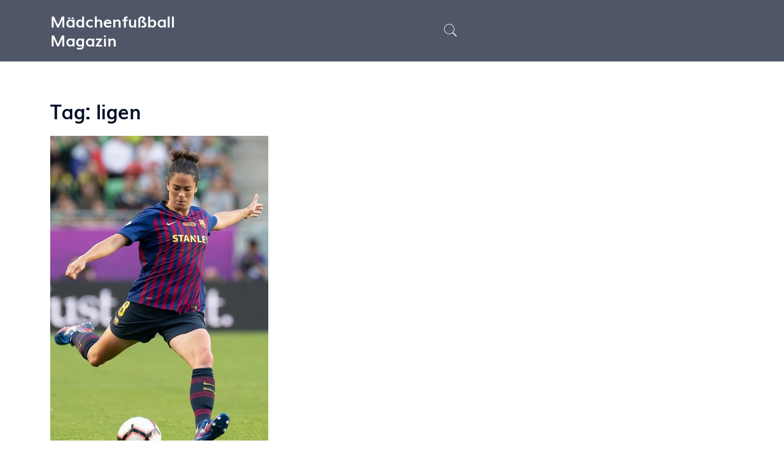

--- FILE ---
content_type: text/html; charset=UTF-8
request_url: https://maedchenfussball-blog.de/tag/ligen/
body_size: 2491
content:

<!DOCTYPE html>
<html lang="de" dir="ltr">

<head>
	<title>Tag: ligen</title>
	<meta charset="utf-8">
	<meta name="viewport" content="width=device-width, initial-scale=1">
	<meta name="robots" content="follow, index, max-snippet:-1, max-video-preview:-1, max-image-preview:large">
	<meta name="keywords" content="fußball,ligen,top 10,ranking">
	<meta name="description" content="Tag: ligen">
	<meta property="og:title" content="Tag: ligen">
	<meta property="og:type" content="website">
	<meta property="og:website:modified_time" content="2023-03-28T10:24:38+00:00">
	<meta property="og:image" content="https://maedchenfussball-blog.de/uploads/2023/03/was-sind-die-top-10-fussballligen.webp">
	<meta property="og:url" content="https://maedchenfussball-blog.de/tag/ligen/">
	<meta property="og:locale" content="de_DE">
	<meta property="og:description" content="Tag: ligen">
	<meta property="og:site_name" content="Mädchenfußball Magazin">
	<meta name="twitter:title" content="Tag: ligen">
	<meta name="twitter:description" content="Tag: ligen">
	<meta name="twitter:image" content="https://maedchenfussball-blog.de/uploads/2023/03/was-sind-die-top-10-fussballligen.webp">
	<link rel="canonical" href="https://maedchenfussball-blog.de/tag/ligen/">

<script type="application/ld+json">
{
    "@context": "https:\/\/schema.org",
    "@type": "CollectionPage",
    "name": "Tag: ligen",
    "url": "https:\/\/maedchenfussball-blog.de\/tag\/ligen\/",
    "keywords": "fußball,ligen,top 10,ranking",
    "description": "Tag: ligen",
    "inLanguage": "de-DE",
    "publisher": {
        "@type": "Organization",
        "name": "Mädchenfußball Magazin",
        "url": "https:\/\/maedchenfussball-blog.de"
    },
    "hasPart": [
        {
            "@type": "BlogPosting",
            "@id": "https:\/\/maedchenfussball-blog.de\/was-sind-die-top-10-fussballligen",
            "headline": "Was sind die Top 10 Fußball-Ligen?",
            "name": "Was sind die Top 10 Fußball-Ligen?",
            "keywords": "fußball, ligen, top 10, ranking",
            "description": "Die Top 10 Fußball-Ligen der Welt sind ein wichtiges Thema in der Sportwelt. Die Liga, die die meisten Fans auf der ganzen Welt anspricht, ist die spanische La Liga, gefolgt von der englischen Premier League. Der italienische Serie A, die deutsche Bundesliga, die französische Ligue 1 und die UEFA Champions League folgen auf Platz 3 bis Platz 6. Auf den Plätzen 7 bis 10 befinden sich die russische Premier Liga, die mexikanische Liga MX, die portugiesische Primeira Liga und die niederländische Eredivisie. Alle diese Ligen haben eine große Fangemeinde auf der ganzen Welt und bieten spannende Spiele und beeindruckende Spielerleistungen.",
            "inLanguage": "de-DE",
            "url": "https:\/\/maedchenfussball-blog.de\/was-sind-die-top-10-fussballligen",
            "datePublished": "2023-03-28T10:24:38+00:00",
            "dateModified": "2023-03-28T10:24:38+00:00",
            "commentCount": 0,
            "author": {
                "@type": "Person",
                "@id": "https:\/\/maedchenfussball-blog.de\/author\/hans-schmidt\/",
                "url": "\/author\/hans-schmidt\/",
                "name": "Hans Schmidt"
            },
            "image": {
                "@type": "ImageObject",
                "@id": "\/uploads\/2023\/03\/was-sind-die-top-10-fussballligen.webp",
                "url": "\/uploads\/2023\/03\/was-sind-die-top-10-fussballligen.webp",
                "width": "1280",
                "height": "720"
            },
            "thumbnail": {
                "@type": "ImageObject",
                "@id": "\/uploads\/2023\/03\/thumbnail-was-sind-die-top-10-fussballligen.webp",
                "url": "\/uploads\/2023\/03\/thumbnail-was-sind-die-top-10-fussballligen.webp",
                "width": "640",
                "height": "480"
            }
        }
    ],
    "potentialAction": {
        "@type": "SearchAction",
        "target": {
            "@type": "EntryPoint",
            "urlTemplate": "https:\/\/maedchenfussball-blog.de\/search\/?s={search_term_string}"
        },
        "query-input": {
            "@type": "PropertyValueSpecification",
            "name": "search_term_string",
            "valueRequired": true
        }
    }
}
</script>
<script type="application/ld+json">
{
    "@context": "https:\/\/schema.org",
    "@type": "BreadcrumbList",
    "itemListElement": [
        {
            "@type": "ListItem",
            "position": 0,
            "item": {
                "@id": "https:\/\/maedchenfussball-blog.de\/",
                "name": "Home"
            }
        },
        {
            "@type": "ListItem",
            "position": 1,
            "item": {
                "@id": "https:\/\/maedchenfussball-blog.de\/tag\/ligen\/",
                "name": "ligen"
            }
        }
    ]
}
</script>

    <link rel="stylesheet" href="https://cdnjs.cloudflare.com/ajax/libs/bootstrap/5.0.0-alpha2/css/bootstrap-grid.min.css">
    <link rel="stylesheet" href="/assets/css/vendor/vendor.min.css">
    <link rel="stylesheet" href="/assets/css/plugins/plugins.min.css">
    <link rel="stylesheet" href="/assets/css/style.min.css">

    
</head>

<body>
    

    <div id="page">
        <div class="header-section custom-styles header-transparent sticky-header section">
            <div class="header-inner">
                <div class="container position-relative">
                    <div class="row justify-content-between align-items-center">
                        <div class="col-xl-2 col-auto order-0">
                            <div class="header-logo">
                                <a href="/">Mädchenfußball Magazin</a>
                            </div>
                        </div>
                        <div
                            class="col-auto col-xl d-flex align-items-center justify-content-xl-center justify-content-end order-2 order-xl-1">
                                                        <div class="header-search-area ml-xl-7 ml-0">
                                <div class="header-search">
                                    <a href="javascript:void(0)" class="header-search-toggle">
                                        <i class="pe-7s-search pe-2x pe-va"></i>
                                    </a>
                                </div>
                            </div>
                            <div class="header-mobile-menu-toggle d-xl-none ml-sm-2">
                                <button class="toggle">
                                    <i class="icon-top"></i>
                                    <i class="icon-middle"></i>
                                    <i class="icon-bottom"></i>
                                </button>
                            </div>
                        </div>
                    </div>
                </div>
            </div>
        </div>

        <div class="main-search-active">
            <div class="sidebar-search-icon">
                <button class="search-close"><i class="pe-7s-close"></i></button>
            </div>
            <div class="sidebar-search-input">
                <form action="/search/" method="get">
                    <div class="form-search">
                        <input id="search" name="s" class="input-text" value="" placeholder="" type="search">
                        <button>
                            <i class="fa fa-search"></i>
                        </button>
                    </div>
                </form>
                <p class="form-description">Entertaste um die Suche zu starten oder ESC um abzubrechen</p>
            </div>
        </div>
        <div class="section section-padding custom-padding fix">
            <div class="container">
              	
              	<div class="top-content"><h1>Tag: ligen</h1></div>
                <div class="row row-cols-lg-3 row-cols-md-2 row-cols-1 mb-n6">
                                        <div class="col">
                        <div class="blog">
                                                        <div class="thumbnail">
                                <a href="/was-sind-die-top-10-fussballligen" class="image">
                                    <img src="/uploads/2023/03/was-sind-die-top-10-fussballligen.webp" alt="Was sind die Top 10 Fußball-Ligen?">
                                </a>
                            </div>
                                                        <div class="info">
                                <ul class="meta">
                                    <li>
                                        <i class="far fa-calendar"></i>
                                        Mär 28, 2023
                                    </li>
                                </ul>
                                <h2 class="title">
                                    <a href="/was-sind-die-top-10-fussballligen">Was sind die Top 10 Fußball-Ligen?</a>
                                </h2>
                                <p class="short-decsription">Die Top 10 Fußball-Ligen der Welt sind ein wichtiges Thema in der Sportwelt. Die Liga, die die meisten Fans auf der ganzen Welt anspricht, ist die spanische La Liga, gefolgt von der englischen Premier League. Der italienische Serie A, die deutsche Bundesliga, die französische Ligue 1 und die UEFA Champions League folgen auf Platz 3 bis Platz 6. Auf den Plätzen 7 bis 10 befinden sich die russische Premier Liga, die mexikanische Liga MX, die portugiesische Primeira Liga und die niederländische Eredivisie. Alle diese Ligen haben eine große Fangemeinde auf der ganzen Welt und bieten spannende Spiele und beeindruckende Spielerleistungen.</p>
                                <a href="/was-sind-die-top-10-fussballligen" class="link" title="Was sind die Top 10 Fußball-Ligen?"> 
                                    <mark>Mehr anzeigen</mark> 
                                </a>
                            </div>
                        </div>
                    </div>
                                    </div>
              	
                            </div>
        </div>

        <div class="footer-section section" data-bg-color="#030e22">
            <div class="container">
                <div class="row mb-lg-14 mb-md-10 mb-6">
                    <div class="col-xl-4 col-lg-4 col-md-4 col-sm-6 col-12 col-12 mb-6">
                        <div class="footer-widget">
                            <div class="footer-logo">
                                <a href="/">Mädchenfußball Magazin</a>
                            </div>
                        </div>
                    </div>
                    <div class="col-xl-2 col-lg-2 col-md-4 col-sm-6 col-6 mb-6">
                        
                                                                    </div>
                </div>
                <p class="copyright">
                    &copy; 2026. Alle Rechte vorbehalten.                </p>
            </div>
        </div>
        <a href="#" class="scroll-top" id="scroll-top">
            <i class="arrow-top fal fa-long-arrow-up"></i>
            <i class="arrow-bottom fal fa-long-arrow-up"></i>
        </a>
    </div>

    <div id="site-main-mobile-menu" class="site-main-mobile-menu">
        <div class="site-main-mobile-menu-inner">
            <div class="mobile-menu-header">
                <div class="mobile-menu-logo">
                    <a href="/">Mädchenfußball Magazin</a>
                </div>
                <div class="mobile-menu-close">
                    <button class="toggle">
                        <i class="icon-top"></i>
                        <i class="icon-bottom"></i>
                    </button>
                </div>
            </div>
                    </div>
    </div>

    <script src="/assets/js/vendor/vendor.min.js"></script>
    <script src="/assets/js/plugins/plugins.min.js"></script>
    <script src="/assets/js/main.js"></script>

    
</body>

</html>

--- FILE ---
content_type: application/javascript; charset=utf-8
request_url: https://maedchenfussball-blog.de/assets/js/main.js
body_size: 2639
content:
(function ($) {
    "use strict";

    /*--
        Commons Variables
    -----------------------------------*/
    var $window = $(window),
        $body = $('body');

    /*--
        Custom script to call Background
        Image & Color from html data attribute
    -----------------------------------*/
    $('[data-bg-image]').each(function () {
        var $this = $(this),
            $image = $this.data('bg-image');
        $this.css('background-image', 'url(' + $image + ')');
    });
    $('[data-bg-color]').each(function () {
        var $this = $(this),
            $color = $this.data('bg-color');
        $this.css('background-color', $color);
    });


    /*---------------------------- 
        Sidebar Search Active
    -----------------------------*/
    function sidebarSearch() {
        var searchTrigger = $('.header-search-toggle'),
            endTriggersearch = $('button.search-close'),
            container = $('.main-search-active');

        searchTrigger.on('click', function() {
            container.addClass('inside');
        });

        endTriggersearch.on('click', function() {
            container.removeClass('inside');
        });

    };
    sidebarSearch();

    /*------------------------------
        Parallax Motion Animation 
    -------------------------------*/
    $('.scene').each(function () {
        new Parallax($(this)[0]);
    });

    /*--
        Header Sticky
    -----------------------------------*/
    $window.on('scroll', function () {
        if ($window.scrollTop() > 350) {
            $('.sticky-header').addClass('is-sticky');
        } else {
            $('.sticky-header').removeClass('is-sticky');
        }
    });

    /*--
        Off Canvas Function
    -----------------------------------*/
    $('.header-mobile-menu-toggle, .mobile-menu-close').on('click', '.toggle', function () {
        $body.toggleClass('mobile-menu-open');
    });
    $('.site-mobile-menu').on('click', '.menu-toggle', function (e) {
        e.preventDefault();
        var $this = $(this);
        if ($this.siblings('.sub-menu:visible, .mega-menu:visible').length) {
            $this.siblings('.sub-menu, .mega-menu').slideUp().parent().removeClass('open').find('.sub-menu, .mega-menu').slideUp().parent().removeClass('open');
        } else {
            $this.siblings('.sub-menu, .mega-menu').slideDown().parent().addClass('open').siblings().find('.sub-menu, .mega-menu').slideUp().parent().removeClass('open');
        }
    });


    $('.header-search-toggle').on('click', function (e) {
        e.preventDefault();
        $(this).siblings('.header-search-form, .header-search-form-2').slideToggle().parent().toggleClass('open');
    });

    $('.header-fs-search-toggle').on('click', function () {
        $('#fullscreen-search').addClass('open');
    });
    $('.fullscreen-search-close').on('click', '.toggle', function () {
        $('#fullscreen-search').removeClass('open');
    });

    $body.on('click', function (e) {
        if (!$(e.target).closest('.header-search').length && $window.width() < 768) {
            $('.header-search-form, .header-search-form-2').slideUp().parent().removeClass('open');
        }
        if (!$(e.target).closest('.site-main-mobile-menu-inner').length && !$(e.target).closest('.header-mobile-menu-toggle').length) {
            $body.removeClass('mobile-menu-open');
        }
    });

    /*----- 
        Animate Headline Active
    --------------------------------*/
    $('.headline-active').animatedHeadline({
        animationType: 'rotate-3'
    });



    /* ----------------------------
        AOS Scroll Animation 
    -------------------------------*/
    AOS.init({
        offset: 80,
        duration: 1000,
        once: true,
        easing: 'ease',
    });


    /* ----------------------------
        Tilt Animation 
    -------------------------------*/
    $('.js-tilt').tilt({
        base: window,
        reset: !0, 
        scale: 1.04, 
        reverse: !1, 
        max: 15, 
        perspective: 3e3, 
        speed: 4e3
    });

    /* ----------------------------
        Portfolio Masonry Activation
    -------------------------------*/
    $(window).load(function () {
        $('.ag-masonary-wrapper').imagesLoaded(function () {

            // filter items on button click
            $('.messonry-button').on('click', 'button', function () {
                var filterValue = $(this).attr('data-filter');
                $(this).siblings('.is-checked').removeClass('is-checked');
                $(this).addClass('is-checked');
                $grid.isotope({
                    filter: filterValue
                });
            });

            // init Isotope
            var $grid = $('.mesonry-list').isotope({
                percentPosition: true,
                transitionDuration: '0.7s',
                layoutMode: 'masonry',
                masonry: {
                    columnWidth: '.resizer',
                }
            });
        });
    })


    /*----------------------------------------
         SVG Inject With Vivus(After Inject) 
    ------------------------------------------*/
    SVGInject(document.querySelectorAll("img.svgInject"), {
        makeIdsUnique: true,
        afterInject: function (img, svg) {
            new Vivus(svg, {
                duration: 80
            });
        }
    });
    /* Vivus On Hover */
    $('[data-vivus-hover]').hover(function () {
        var svg = $(this).find('svg')[0];
        new Vivus(svg, {
            duration: 50
        });
    })


    /*-----------------------
        CounterUp JS 
    -------------------------*/
    $('.counter').counterUp({
        time: 2000
    });

    /*--------------------------------
        Swiper Slider Activation JS 
    ----------------------------------*/

    // Home 1 Slider
    var introSlider = new Swiper('.intro-slider', {
        loop: true,
        speed: 750,
        spaceBetween: 30,
        slidesPerView: 2,
        effect: 'fade',
        navigation: {
            nextEl: '.home-slider-next',
            prevEl: '.home-slider-prev',
        },
        //autoplay: {},
    });

    // Testimonial Slider Two
    var testimonialSlider = new Swiper('.testimonial-slider', {
        slidesPerView : 1,
        slidesPerGroup: 1,
        centeredSlides: true,
        loop: true,
        speed: 1000,
        spaceBetween : 50,
        autoHeight: true,
        pagination: {
            el: '.swiper-pagination',
            type: 'bullets',
            clickable: true
        },
        breakpoints: {
            1499:{
                slidesPerView : 3
            },

            991:{
                slidesPerView : 2
            },

            767:{
                slidesPerView : 1

            },

            575:{
                slidesPerView : 1
            }
        }
    });

    // Brand Carousel Slider
    var brandSlider = new Swiper('.brand-carousel', {
        watchSlidesVisibility: true,
        loop: true,
        spaceBetween: 30,
        slidesPerView: 6,
        breakpoints: {
            1200: {
                slidesPerView: 6
            },
            992: {
                slidesPerView: 5
            },
            768: {
                slidesPerView: 5
            },
            576: {
                slidesPerView: 4
            },
            320: {
                slidesPerView: 2
            }
        }
    })

    /*--
        Isotpe
    -----------------------------------*/
    var $isotopeGrid = $('.isotope-grid');
    var $isotopeFilter = $('.isotope-filter');
    $isotopeGrid.imagesLoaded(function () {
        $isotopeGrid.isotope({
            itemSelector: '.grid-item',
            masonry: {
                columnWidth: '.grid-sizer'
            }
        });
        AOS.refresh();
    });
    $isotopeFilter.on('click', 'button', function () {
        var $this = $(this),
            $filterValue = $this.attr('data-filter'),
            $targetIsotop = $this.parent().data('target');
        $this.addClass('active').siblings().removeClass('active');
        $($targetIsotop).isotope({
            filter: $filterValue
        });
    });


    /*--
        Magnific Popup
    -----------------------------------*/
    $('.video-popup').magnificPopup({
        type: 'iframe'
    });

    // Background Video Active
    var htmlVideo = [
        {
          type: 'video/mp4',
          src: 'assets/media/video/local-video.mp4'
        }
      ];

      var poster1 = 'assets/media/video/local-video.jpg';

      var demo1 = new vidim( '.bg-video', {
        src: htmlVideo,
        poster: poster1
      });

    /*--
        Scroll Up
    -----------------------------------*/
    function scrollToTop() {
        var $scrollUp = $('#scroll-top'),
            $lastScrollTop = 0,
            $window = $(window);

        $window.on('scroll', function () {
            var st = $(this).scrollTop();
            if (st > $lastScrollTop) {
                $scrollUp.removeClass('show');
            } else {
                if ($window.scrollTop() > 200) {
                    $scrollUp.addClass('show');
                } else {
                    $scrollUp.removeClass('show');
                }
            }
            $lastScrollTop = st;
        });

        $scrollUp.on('click', function (evt) {
            $('html, body').animate({scrollTop: 0}, 600);
            evt.preventDefault();
        });
    }
    scrollToTop();


    /*-------------------------
        Ajax Contact Form 
    ---------------------------*/
    $(function() {

        // Get the form.
        var form = $('#contact-form');

        // Get the messages div.
        var formMessages = $('.form-messege');

        // Set up an event listener for the contact form.
        $(form).submit(function(e) {
            // Stop the browser from submitting the form.
            e.preventDefault();

            // Serialize the form data.
            var formData = $(form).serialize();

            // Submit the form using AJAX.
            $.ajax({
                type: 'POST',
                url: $(form).attr('action'),
                data: formData
            })
            .done(function(response) {
                // Make sure that the formMessages div has the 'success' class.
                $(formMessages).removeClass('error');
                $(formMessages).addClass('success');

                // Set the message text.
                $(formMessages).text(response);

                // Clear the form.
                $('#contact-form input,#contact-form textarea').val('');
            })
            .fail(function(data) {
                // Make sure that the formMessages div has the 'error' class.
                $(formMessages).removeClass('success');
                $(formMessages).addClass('error');

                // Set the message text.
                if (data.responseText !== '') {
                    $(formMessages).text(data.responseText);
                } else {
                    $(formMessages).text('Oops! An error occured and your message could not be sent.');
                }
            });
        });

    });

    /*--
        On Load Function
    -----------------------------------*/
    $window.on('load', function () {});

    /*--
        Resize Function
    -----------------------------------*/
    $window.resize(function () {});

})(jQuery);